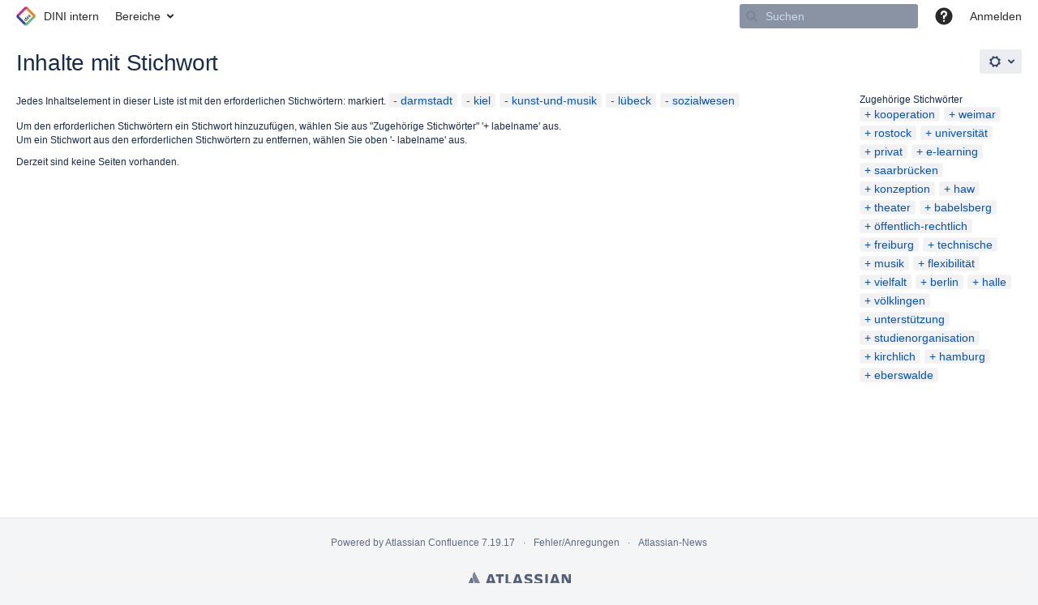

--- FILE ---
content_type: text/html;charset=UTF-8
request_url: https://intern.dini.de/confluence/labels/viewlabel.action?ids=20676712&ids=24346670&ids=27885660&ids=24346669&ids=21495851
body_size: 8400
content:
    

<!DOCTYPE html>
<html lang="de-DE" >
<head>
                            <title>Inhalte mit Stichwort - DINI intern</title>
    
        

                        
    
                        
    

    
    <meta http-equiv="X-UA-Compatible" content="IE=EDGE,chrome=IE7">
<meta charset="UTF-8">
<meta id="confluence-context-path" name="confluence-context-path" content="/confluence">
<meta id="confluence-base-url" name="confluence-base-url" content="https://intern.dini.de/confluence">

    <meta id="atlassian-token" name="atlassian-token" content="bd503ad93ff3151276d16cea17439f9c2d96a792">


<script type="text/javascript">
        var contextPath = '/confluence';
</script>

    

    <meta name="robots" content="noindex,nofollow">
    <meta name="robots" content="noarchive">
    <meta name="confluence-request-time" content="1764729916151">
        
    
        
            <meta name="ajs-use-keyboard-shortcuts" content="true">
            <meta name="ajs-discovered-plugin-features" content="$discoveredList">
            <meta name="ajs-keyboardshortcut-hash" content="477bba417868556eb1dd51f9e8304611">
            <meta name="ajs-team-calendars-display-time-format" content="displayTimeFormat12">
            <meta id="team-calendars-display-week-number" content="false">
            <meta id="team-calendars-user-timezone" content="Europe/Berlin">
            <script type="text/x-template" id="team-calendars-messages" title="team-calendars-messages"><fieldset class="i18n hidden"><input type="hidden" name="calendar3.month.long.july" value="Juli"><input type="hidden" name="calendar3.day.short.wednesday" value="Mi"><input type="hidden" name="calendar3.day.short.thursday" value="Do"><input type="hidden" name="calendar3.month.short.march" value="Mär"><input type="hidden" name="calendar3.month.long.april" value="April"><input type="hidden" name="calendar3.month.long.october" value="Oktober"><input type="hidden" name="calendar3.month.long.august" value="August"><input type="hidden" name="calendar3.month.short.july" value="Jul"><input type="hidden" name="calendar3.month.short.may" value="Mai"><input type="hidden" name="calendar3.month.short.november" value="Nov"><input type="hidden" name="calendar3.day.long.friday" value="Freitag"><input type="hidden" name="calendar3.day.long.sunday" value="Sonntag"><input type="hidden" name="calendar3.day.long.saturday" value="Samstag"><input type="hidden" name="calendar3.month.short.april" value="Apr"><input type="hidden" name="calendar3.day.long.wednesday" value="Mittwoch"><input type="hidden" name="calendar3.month.long.december" value="Dezember"><input type="hidden" name="calendar3.month.short.october" value="Okt"><input type="hidden" name="calendar3.day.long.monday" value="Montag"><input type="hidden" name="calendar3.month.short.june" value="Jun"><input type="hidden" name="calendar3.day.short.monday" value="Mo"><input type="hidden" name="calendar3.day.short.tuesday" value="Di"><input type="hidden" name="calendar3.day.short.saturday" value="Sa"><input type="hidden" name="calendar3.month.long.march" value="März"><input type="hidden" name="calendar3.month.long.june" value="Juni"><input type="hidden" name="calendar3.month.short.february" value="Feb"><input type="hidden" name="calendar3.month.short.august" value="Aug"><input type="hidden" name="calendar3.month.short.december" value="Dez"><input type="hidden" name="calendar3.day.short.sunday" value="So"><input type="hidden" name="calendar3.month.long.february" value="Februar"><input type="hidden" name="calendar3.day.long.tuesday" value="Dienstag"><input type="hidden" name="calendar3.month.long.may" value="Mai"><input type="hidden" name="calendar3.month.long.september" value="September"><input type="hidden" name="calendar3.month.long.november" value="November"><input type="hidden" name="calendar3.month.short.january" value="Jan"><input type="hidden" name="calendar3.month.short.september" value="Sep"><input type="hidden" name="calendar3.day.long.thursday" value="Donnerstag"><input type="hidden" name="calendar3.month.long.january" value="Januar"><input type="hidden" name="calendar3.day.short.friday" value="Fr"></fieldset></script>
            <meta name="ajs-is-confluence-admin" content="false">
            <meta name="ajs-connection-timeout" content="10000">
            
    
    
            <meta name="ajs-context-path" content="/confluence">
            <meta name="ajs-base-url" content="https://intern.dini.de/confluence">
            <meta name="ajs-version-number" content="7.19.17">
            <meta name="ajs-build-number" content="8804">
            <meta name="ajs-remote-user" content="">
            <meta name="ajs-remote-user-key" content="">
            <meta name="ajs-remote-user-has-licensed-access" content="false">
            <meta name="ajs-remote-user-has-browse-users-permission" content="false">
            <meta name="ajs-current-user-fullname" content="">
            <meta name="ajs-current-user-avatar-url" content="">
            <meta name="ajs-current-user-avatar-uri-reference" content="/confluence/images/icons/profilepics/anonymous.svg">
            <meta name="ajs-static-resource-url-prefix" content="/confluence/s/g515rj/8804/xgjkrn/_">
            <meta name="ajs-global-settings-attachment-max-size" content="104857600">
            <meta name="ajs-global-settings-quick-search-enabled" content="true">
            <meta name="ajs-user-locale" content="de_DE">
            <meta name="ajs-user-timezone-offset" content="3600000">
            <meta name="ajs-enabled-dark-features" content="site-wide.shared-drafts,site-wide.synchrony,com.atlassian.profiling.ita.metrics.deny,clc.quick.create,confluence.view.edit.transition,cql.search.screen,confluence-inline-comments-resolved,http.session.registrar,frontend.editor.v4,nps.survey.inline.dialog,confluence.efi.onboarding.new.templates,frontend.editor.v4.compatibility,atlassian.cdn.static.assets,pdf-preview,previews.sharing,previews.versions,file-annotations,collaborative-audit-log,confluence.efi.onboarding.rich.space.content,confluence.reindex.improvements,previews.conversion-service,editor.ajax.save,graphql,read.only.mode,previews.trigger-all-file-types,lucene.caching.filter,attachment.extracted.text.extractor,confluence.table.resizable,notification.batch,previews.sharing.pushstate,tc.tacca.dacca,confluence-inline-comments-rich-editor,atlassian.webresource.twophase.js.i18n.disabled,site-wide.synchrony.opt-in,confluence.denormalisedpermissions,file-annotations.likes,gatekeeper-ui-v2,v2.content.name.searcher,mobile.supported.version,confluence.editor.tinymce.tables,pulp,confluence-inline-comments,quick-reload-inline-comments-flags,confluence-inline-comments-dangling-comment,confluence.retention.rules">
            <meta name="ajs-atl-token" content="bd503ad93ff3151276d16cea17439f9c2d96a792">
            <meta name="ajs-confluence-flavour" content="VANILLA">
            <meta name="ajs-user-date-pattern" content="dd.MM.yyyy">
            <meta name="ajs-access-mode" content="READ_WRITE">
            <meta name="ajs-render-mode" content="READ_WRITE">
            <meta name="ajs-date.format" content="MMM dd, yyyy">
    
    <link rel="shortcut icon" href="/confluence/s/g515rj/8804/xgjkrn/9/_/favicon.ico">
    <link rel="icon" type="image/x-icon" href="/confluence/s/g515rj/8804/xgjkrn/9/_/favicon.ico">

<link rel="search" type="application/opensearchdescription+xml" href="/confluence/opensearch/osd.action" title="DINI intern"/>

    <script>
window.WRM=window.WRM||{};window.WRM._unparsedData=window.WRM._unparsedData||{};window.WRM._unparsedErrors=window.WRM._unparsedErrors||{};
WRM._unparsedData["com.atlassian.applinks.applinks-plugin:applinks-common-exported.entity-types"]="{\u0022singular\u0022:{\u0022refapp.charlie\u0022:\u0022Charlie\u0022,\u0022fecru.project\u0022:\u0022Crucible-Projekt\u0022,\u0022fecru.repository\u0022:\u0022FishEye-Ablage\u0022,\u0022stash.project\u0022:\u0022Stash Projekt\u0022,\u0022generic.entity\u0022:\u0022Generisches Projekt\u0022,\u0022confluence.space\u0022:\u0022Confluence-Bereich\u0022,\u0022bamboo.project\u0022:\u0022Bamboo-Projekt\u0022,\u0022jira.project\u0022:\u0022Jira-Projekt\u0022},\u0022plural\u0022:{\u0022refapp.charlie\u0022:\u0022Charlies\u0022,\u0022fecru.project\u0022:\u0022Crucible-Projekte\u0022,\u0022fecru.repository\u0022:\u0022FishEye-Ablagen\u0022,\u0022stash.project\u0022:\u0022Stash Projekte\u0022,\u0022generic.entity\u0022:\u0022Generische Projekte\u0022,\u0022confluence.space\u0022:\u0022Confluence-Bereiche\u0022,\u0022bamboo.project\u0022:\u0022Bamboo-Projekte\u0022,\u0022jira.project\u0022:\u0022Jira-Projekte\u0022}}";
WRM._unparsedData["com.atlassian.analytics.analytics-client:programmatic-analytics-init.programmatic-analytics-data-provider"]="false";
WRM._unparsedData["com.atlassian.confluence.plugins.confluence-license-banner:confluence-license-banner-resources.license-details"]="{\u0022daysBeforeLicenseExpiry\u0022:0,\u0022daysBeforeMaintenanceExpiry\u0022:0,\u0022showLicenseExpiryBanner\u0022:false,\u0022showMaintenanceExpiryBanner\u0022:false,\u0022renewUrl\u0022:null,\u0022salesUrl\u0022:null}";
WRM._unparsedData["com.atlassian.plugins.atlassian-plugins-webresource-plugin:context-path.context-path"]="\u0022/confluence\u0022";
WRM._unparsedData["com.atlassian.analytics.analytics-client:policy-update-init.policy-update-data-provider"]="false";
WRM._unparsedData["com.atlassian.applinks.applinks-plugin:applinks-common-exported.authentication-types"]="{\u0022com.atlassian.applinks.api.auth.types.BasicAuthenticationProvider\u0022:\u0022Basiszugriff\u0022,\u0022com.atlassian.applinks.api.auth.types.TrustedAppsAuthenticationProvider\u0022:\u0022Vertrauensw\u00fcrdige Anwendungen\u0022,\u0022com.atlassian.applinks.api.auth.types.CorsAuthenticationProvider\u0022:\u0022CORS\u0022,\u0022com.atlassian.applinks.api.auth.types.OAuthAuthenticationProvider\u0022:\u0022OAuth\u0022,\u0022com.atlassian.applinks.api.auth.types.TwoLeggedOAuthAuthenticationProvider\u0022:\u0022OAuth\u0022,\u0022com.atlassian.applinks.api.auth.types.TwoLeggedOAuthWithImpersonationAuthenticationProvider\u0022:\u0022OAuth\u0022}";
WRM._unparsedData["com.atlassian.confluence.plugins.confluence-search-ui-plugin:confluence-search-ui-plugin-resources.i18n-data"]="{\u0022search.ui.recent.link.text\u0022:\u0022Weitere k\u00fcrzlich besuchte Inhalte anzeigen\u0022,\u0022search.ui.filter.clear.selected\u0022:\u0022Ausgew\u00e4hlte Elemente l\u00f6schen\u0022,\u0022search.ui.search.results.empty\u0022:\u0022Es konnten keine passenden Ergebnisse gefunden werden, die mit \u201e{0}\u201c \u00fcbereinstimmen.\u0022,\u0022search.ui.content.name.search.items.panel.load.all.top.items.button.text\u0022:\u0022Weitere App-Ergebnisse anzeigen ...\u0022,\u0022search.ui.filter.contributor.button.text\u0022:\u0022Beitragender\u0022,\u0022search.ui.filter.space.current.label\u0022:\u0022AKTUELL\u0022,\u0022search.ui.clear.input.button.text\u0022:\u0022Text l\u00f6schen\u0022,\u0022help.search.ui.link.title\u0022:\u0022Tipps zur Suche\u0022,\u0022search.ui.container.close.text\u0022:\u0022Schlie\u00dfen\u0022,\u0022search.ui.search.results.clear.button\u0022:\u0022l\u00f6schen Sie Ihre Filter.\u0022,\u0022search.ui.filter.date.month.text\u0022:\u0022Des letzten Monats\u0022,\u0022search.ui.infinite.scroll.button.text\u0022:\u0022Weitere Ergebnisse\u0022,\u0022search.ui.filter.date.button.text\u0022:\u0022Datum\u0022,\u0022search.ui.filter.date.week.text\u0022:\u0022Der letzten Woche\u0022,\u0022search.ui.result.subtitle.calendar\u0022:\u0022Team Calendar\u0022,\u0022search.ui.filter.date.heading\u0022:\u0022Letzte \u00c4nderung innerhalb\u0022,\u0022search.ui.filter.space.input.label\u0022:\u0022Bereiche suchen ...\u0022,\u0022search.ui.generic.error\u0022:\u0022Ein Fehler ist aufgetreten. Aktualisieren Sie die Seite oder kontaktieren Sie Ihren Administrator, wenn das Problem weiterhin besteht.\u0022,\u0022search.ui.recent.spaces\u0022:\u0022Zuletzt besuchte Bereiche\u0022,\u0022search.ui.result.subtitle.space\u0022:\u0022Bereich\u0022,\u0022search.ui.filter.space.category.input.label\u0022:\u0022Bereichskategorien finden ...\u0022,\u0022search.ui.filter.space.archive.label\u0022:\u0022Archivierte Bereiche durchsuchen\u0022,\u0022search.ui.filter.label\u0022:\u0022Filter\u0022,\u0022search.ui.filter.date.all.text\u0022:\u0022Jederzeit\u0022,\u0022search.ui.filter.date.hour.text\u0022:\u0022Des letzten Tages\u0022,\u0022search.ui.filters.heading\u0022:\u0022Filtern nach\u0022,\u0022search.ui.filter.label.input.label\u0022:\u0022Stichw\u00f6rter finden ...\u0022,\u0022search.ui.recent.items.anonymous\u0022:\u0022Erkundung beginnen. Ihre Suchergebnisse erscheinen hier.\u0022,\u0022search.ui.input.label\u0022:\u0022Suchen\u0022,\u0022search.ui.input.aria.label\u0022:\u0022Suchen: W\u00e4hrend Sie tippen, werden Ihre Ergebnisse unten angezeigt.\u0022,\u0022search.ui.search.result\u0022:\u0022{0,choice,1#{0} Suchergebnis|1\u003c{0} Suchergebnisse}\u0022,\u0022search.ui.container.clear.ariaLabel\u0022:\u0022L\u00f6schen\u0022,\u0022search.ui.filter.label.button.text\u0022:\u0022Stichwort\u0022,\u0022search.ui.input.alert\u0022:\u0022Zum Suchen \u201eEingabe\u201c dr\u00fccken\u0022,\u0022search.ui.filter.no.result.text\u0022:\u0022Es konnten keine passenden Ergebnisse gefunden, die mit Ihrem Suchbegriff \u00fcbereinstimmen.\u0022,\u0022search.ui.result.subtitle.user\u0022:\u0022Benutzerprofil\u0022,\u0022search.ui.filter.contributor.input.label\u0022:\u0022Personen suchen ...\u0022,\u0022search.ui.filter.content.type.button.text\u0022:\u0022Typ\u0022,\u0022search.ui.filter.date.year.text\u0022:\u0022Des letzten Jahres\u0022,\u0022search.ui.filter.space.button.text\u0022:\u0022Bereich\u0022,\u0022search.ui.advanced.search.link.text\u0022:\u0022Erweiterte Suche\u0022,\u0022search.ui.search.results.clear.line2\u0022:\u0022Geben Sie einen anderen Suchbegriff ein oder\u0022,\u0022search.ui.filter.space.category.button.text\u0022:\u0022Bereichskategorie\u0022,\u0022search.ui.search.results.clear.line1\u0022:\u0022Es konnten keine passenden Ergebnisse gefunden, die mit Ihrem Suchbegriff \u00fcbereinstimmen.\u0022,\u0022search.ui.content.name.search.items.panel.load.all.top.items.admin.button.text\u0022:\u0022Weitere Einstellungen und App-Ergebnisse anzeigen ...\u0022,\u0022search.ui.recent.pages\u0022:\u0022K\u00fcrzlich besuchte Seiten\u0022,\u0022search.ui.search.result.anonymous\u0022:\u0022{0,choice,1#{0} Suchergebnis|1\u003c{0} Suchergebnisse}. Sie haben schon einen Account? {1}Loggen Sie sich ein,{2} um Ihre Suche zu erweitern.\u0022,\u0022search.ui.recent.items.empty\u0022:\u0022Erkundung beginnen. Zuletzt besuchte Seiten und Bereiche werden hier angezeigt.\u0022,\u0022search.ui.filter.space.init.heading\u0022:\u0022zuletzt besuchte Bereiche\u0022}";
WRM._unparsedData["com.atlassian.applinks.applinks-plugin:applinks-common-exported.applinks-types"]="{\u0022crowd\u0022:\u0022Crowd\u0022,\u0022confluence\u0022:\u0022Confluence\u0022,\u0022fecru\u0022:\u0022FishEye / Crucible\u0022,\u0022stash\u0022:\u0022Stash\u0022,\u0022jira\u0022:\u0022Jira\u0022,\u0022refapp\u0022:\u0022Referenz-Anwendung\u0022,\u0022bamboo\u0022:\u0022Bamboo\u0022,\u0022generic\u0022:\u0022Generische Anwendung\u0022}";
WRM._unparsedData["com.atlassian.confluence.plugins.synchrony-interop:synchrony-status-banner-loader.synchrony-status"]="false";
WRM._unparsedData["com.atlassian.applinks.applinks-plugin:applinks-common-exported.applinks-help-paths"]="{\u0022entries\u0022:{\u0022applinks.docs.root\u0022:\u0022https://confluence.atlassian.com/display/APPLINKS-082/\u0022,\u0022applinks.docs.diagnostics.troubleshoot.sslunmatched\u0022:\u0022SSL+and+application+link+troubleshooting+guide\u0022,\u0022applinks.docs.diagnostics.troubleshoot.oauthsignatureinvalid\u0022:\u0022OAuth+troubleshooting+guide\u0022,\u0022applinks.docs.diagnostics.troubleshoot.oauthtimestamprefused\u0022:\u0022OAuth+troubleshooting+guide\u0022,\u0022applinks.docs.delete.entity.link\u0022:\u0022Create+links+between+projects\u0022,\u0022applinks.docs.adding.application.link\u0022:\u0022Link+Atlassian+applications+to+work+together\u0022,\u0022applinks.docs.administration.guide\u0022:\u0022Application+Links+Documentation\u0022,\u0022applinks.docs.oauth.security\u0022:\u0022OAuth+security+for+application+links\u0022,\u0022applinks.docs.troubleshoot.application.links\u0022:\u0022Troubleshoot+application+links\u0022,\u0022applinks.docs.diagnostics.troubleshoot.unknownerror\u0022:\u0022Network+and+connectivity+troubleshooting+guide\u0022,\u0022applinks.docs.configuring.auth.trusted.apps\u0022:\u0022Configuring+Trusted+Applications+authentication+for+an+application+link\u0022,\u0022applinks.docs.diagnostics.troubleshoot.authlevelunsupported\u0022:\u0022OAuth+troubleshooting+guide\u0022,\u0022applinks.docs.diagnostics.troubleshoot.ssluntrusted\u0022:\u0022SSL+and+application+link+troubleshooting+guide\u0022,\u0022applinks.docs.diagnostics.troubleshoot.unknownhost\u0022:\u0022Network+and+connectivity+troubleshooting+guide\u0022,\u0022applinks.docs.delete.application.link\u0022:\u0022Link+Atlassian+applications+to+work+together\u0022,\u0022applinks.docs.adding.project.link\u0022:\u0022Configuring+Project+links+across+Applications\u0022,\u0022applinks.docs.link.applications\u0022:\u0022Link+Atlassian+applications+to+work+together\u0022,\u0022applinks.docs.diagnostics.troubleshoot.oauthproblem\u0022:\u0022OAuth+troubleshooting+guide\u0022,\u0022applinks.docs.diagnostics.troubleshoot.migration\u0022:\u0022Update+application+links+to+use+OAuth\u0022,\u0022applinks.docs.relocate.application.link\u0022:\u0022Link+Atlassian+applications+to+work+together\u0022,\u0022applinks.docs.administering.entity.links\u0022:\u0022Create+links+between+projects\u0022,\u0022applinks.docs.upgrade.application.link\u0022:\u0022OAuth+security+for+application+links\u0022,\u0022applinks.docs.diagnostics.troubleshoot.connectionrefused\u0022:\u0022Network+and+connectivity+troubleshooting+guide\u0022,\u0022applinks.docs.configuring.auth.oauth\u0022:\u0022OAuth+security+for+application+links\u0022,\u0022applinks.docs.insufficient.remote.permission\u0022:\u0022OAuth+security+for+application+links\u0022,\u0022applinks.docs.configuring.application.link.auth\u0022:\u0022OAuth+security+for+application+links\u0022,\u0022applinks.docs.diagnostics\u0022:\u0022Application+links+diagnostics\u0022,\u0022applinks.docs.configured.authentication.types\u0022:\u0022OAuth+security+for+application+links\u0022,\u0022applinks.docs.adding.entity.link\u0022:\u0022Create+links+between+projects\u0022,\u0022applinks.docs.diagnostics.troubleshoot.unexpectedresponse\u0022:\u0022Network+and+connectivity+troubleshooting+guide\u0022,\u0022applinks.docs.configuring.auth.basic\u0022:\u0022Configuring+Basic+HTTP+Authentication+for+an+Application+Link\u0022,\u0022applinks.docs.diagnostics.troubleshoot.authlevelmismatch\u0022:\u0022OAuth+troubleshooting+guide\u0022}}";
WRM._unparsedData["com.atlassian.confluence.plugins.confluence-feature-discovery-plugin:confluence-feature-discovery-plugin-resources.test-mode"]="false";
if(window.WRM._dataArrived)window.WRM._dataArrived();</script>
<link rel="stylesheet" href="/confluence/s/af4e8f742b64770e1e2925ad38c81990-CDN/g515rj/8804/xgjkrn/004fea3af171bcbf8e59c62867f092d8/_/download/contextbatch/css/_super,-com.atlassian.plugins.atlassian-plugins-webresource-rest:data-collector-perf-observer/batch.css" data-wrm-key="_super,-com.atlassian.plugins.atlassian-plugins-webresource-rest:data-collector-perf-observer" data-wrm-batch-type="context" media="all">
<link rel="stylesheet" href="/confluence/s/d41d8cd98f00b204e9800998ecf8427e-CDN/g515rj/8804/xgjkrn/523632d52400c4a15ed382922b747d82/_/download/contextbatch/css/main,-_super/batch.css" data-wrm-key="main,-_super" data-wrm-batch-type="context" media="all">
<link rel="stylesheet" href="/confluence/s/d41d8cd98f00b204e9800998ecf8427e-CDN/g515rj/8804/xgjkrn/32cd8951282e8721764112ac69eb391d/_/download/contextbatch/css/atl.general,-_super/batch.css?hostenabled=true" data-wrm-key="atl.general,-_super" data-wrm-batch-type="context" media="all">
<link rel="stylesheet" href="/confluence/s/d41d8cd98f00b204e9800998ecf8427e-CDN/g515rj/8804/xgjkrn/7.19.17/_/download/batch/com.atlassian.confluence.plugins.confluence-labels:view-label-resources/com.atlassian.confluence.plugins.confluence-labels:view-label-resources.css" data-wrm-key="com.atlassian.confluence.plugins.confluence-labels:view-label-resources" data-wrm-batch-type="resource" media="all">
<link rel="stylesheet" href="/confluence/s/d41d8cd98f00b204e9800998ecf8427e-CDN/g515rj/8804/xgjkrn/1.0/_/download/batch/confluence.web.resources:pagination-styles/confluence.web.resources:pagination-styles.css" data-wrm-key="confluence.web.resources:pagination-styles" data-wrm-batch-type="resource" media="all">
<link rel="stylesheet" href="/confluence/s/g515rj/8804/xgjkrn/9/_/styles/colors.css" media="all">
<link rel="stylesheet" href="/confluence/s/g515rj/8804/xgjkrn/9/_/styles/custom.css" media="all">
<script data-wrm-key="com.atlassian.plugins.atlassian-plugins-webresource-rest:data-collector-perf-observer" data-wrm-batch-type="resource" data-initially-rendered>
!function(){"use strict";if("PerformanceObserver"in window){const e=[];window.__observedResources=e;const r=e=>"script"===e?"script":"css";new PerformanceObserver((n=>{n.getEntries().filter((({initiatorType:e,name:r})=>{const n="script"===e||((e,r)=>"link"===e&&"css"===new URL(r).pathname.split(".").pop())(e,r),i=new URL(location.href).origin===new URL(r).origin;return n&&i})).forEach((({name:n,transferSize:i,encodedBodySize:s,initiatorType:o})=>{e.push([i,s,n,r(o)])}))})).observe({type:"resource"})}}();

</script>
<script src="/confluence/s/9676301e1de7f61a59de9fedcc0f11dd-CDN/g515rj/8804/xgjkrn/004fea3af171bcbf8e59c62867f092d8/_/download/contextbatch/js/_super,-com.atlassian.plugins.atlassian-plugins-webresource-rest:data-collector-perf-observer/batch.js?locale=de-DE" data-wrm-key="_super,-com.atlassian.plugins.atlassian-plugins-webresource-rest:data-collector-perf-observer" data-wrm-batch-type="context" data-initially-rendered></script>
<script src="/confluence/s/dc42b17b3f7be8e3ccf614b19a8df35b-CDN/g515rj/8804/xgjkrn/523632d52400c4a15ed382922b747d82/_/download/contextbatch/js/main,-_super/batch.js?locale=de-DE" data-wrm-key="main,-_super" data-wrm-batch-type="context" data-initially-rendered></script>
<script src="/confluence/s/aee536df42d226a9c6e1f27bee16dd6d-CDN/g515rj/8804/xgjkrn/32cd8951282e8721764112ac69eb391d/_/download/contextbatch/js/atl.general,-_super/batch.js?hostenabled=true&amp;locale=de-DE" data-wrm-key="atl.general,-_super" data-wrm-batch-type="context" data-initially-rendered></script>
<script src="/confluence/s/d0131a88bbd0bcfb79d4870753de360d-CDN/g515rj/8804/xgjkrn/7.19.17/_/download/batch/com.atlassian.confluence.plugins.confluence-labels:view-label-resources/com.atlassian.confluence.plugins.confluence-labels:view-label-resources.js?locale=de-DE" data-wrm-key="com.atlassian.confluence.plugins.confluence-labels:view-label-resources" data-wrm-batch-type="resource" data-initially-rendered></script>
<script src="/confluence/s/d0131a88bbd0bcfb79d4870753de360d-CDN/g515rj/8804/xgjkrn/9.2.2/_/download/batch/com.atlassian.auiplugin:split_aui.splitchunk.036a05e5ff/com.atlassian.auiplugin:split_aui.splitchunk.036a05e5ff.js?locale=de-DE" data-wrm-key="com.atlassian.auiplugin:split_aui.splitchunk.036a05e5ff" data-wrm-batch-type="resource" data-initially-rendered></script>
<script src="/confluence/s/d0131a88bbd0bcfb79d4870753de360d-CDN/g515rj/8804/xgjkrn/9.2.2/_/download/batch/com.atlassian.auiplugin:split_aui.component.nav/com.atlassian.auiplugin:split_aui.component.nav.js?locale=de-DE" data-wrm-key="com.atlassian.auiplugin:split_aui.component.nav" data-wrm-batch-type="resource" data-initially-rendered></script>
<script type="module">WRM.requireLazily(["wr!com.atlassian.plugins.atlassian-plugins-webresource-rest:data-collector-async"])</script>
    

        
    

		
	
    

    
</head>

    
<body      id="com-atlassian-confluence" class="theme-default  aui-layout aui-theme-default">

        
            <div id='stp-licenseStatus-banner'></div>
    <div id="page">
<div id="full-height-container">
    <div id="header-precursor">
        <div class="cell">
            
                            </div>
    </div>
        





<header id="header" role="banner">
            <a class="aui-skip-link" href="https://intern.dini.de/confluence/login.action?os_destination=%2Flabels%2Fviewlabel.action%3Fids%3D20676712%26ids%3D24346670%26ids%3D27885660%26ids%3D24346669%26ids%3D21495851">Anmelden</a>
            <a class="aui-skip-link" href="#nav-sidebar">Zur Seitenleiste springen</a>
        <a class="aui-skip-link" href="#main">Zum Hauptinhalt springen</a>
    <nav class="aui-header aui-dropdown2-trigger-group" aria-label="Site"><div class="aui-header-inner"><div class="aui-header-primary"><span id="logo" class="aui-header-logo aui-header-logo-custom"><a href="/confluence/" aria-label="Zur Startseite"><img src="/confluence/download/attachments/98350/atl.site.logo?version=3&amp;modificationDate=1541365513987&amp;api=v2" alt="DINI intern" /><span class="aui-header-logo-text">DINI intern</span></a></span><ul class="aui-nav">
                            <li>
            
        
        
<a  id="space-directory-link" href="/confluence/spacedirectory/view.action"  class=" aui-nav-imagelink"   title="Bereiche">
            <span>Bereiche</span>
    </a>
        </li>
                                <li class="aui-buttons">
            </li>
</ul>
</div><div class="aui-header-secondary"><ul class="aui-nav">
                        <li>
        <div id="search-ui" class="aui-quicksearch dont-default-focus header-quicksearch"><button id="quick-search-query-button" aria-label="Suchen" aria-haspopup= "dialog" aria-controls="search_drawer" ></button><input id="quick-search-query" aria-label="Suchen" placeholder="Suchen" type="text" aria-haspopup= "dialog" aria-controls="search_drawer" /><div id="quick-search-alert" role="alert">Zum Suchen „Eingabe“ drücken</div><aui-spinner size="small"></aui-spinner></div>
    </li>
        <li>
            
        <a id="help-menu-link" class="aui-nav-link aui-dropdown2-trigger aui-dropdown2-trigger-arrowless" href="#" aria-haspopup="true" aria-owns="help-menu-link-content" title="Hilfe">
        <span class="aui-icon aui-icon-small aui-iconfont-question-filled">Hilfe</span>
    </a>
    <nav id="help-menu-link-content" class="aui-dropdown2 aui-style-default">
                    <div class="aui-dropdown2-section">
                                <ul  id="help-menu-link-leading" class="aui-list-truncate section-leading first">
                                            <li>
        
            
<a  id="confluence-help-link" href="https://docs.atlassian.com/confluence/docs-719/" class="    "      title="Besuchen Sie die Confluence Dokumentation"  target="_blank"
>
        Onlinehilfe
</a>
</li>
                                            <li>
    
            
<a  id="keyboard-shortcuts-link" href="/confluence" class="    "      title="Verfügbare Tastenkombinationen anzeigen" >
        Tastenkombinationen
</a>
</li>
                                            <li>
    
            
<a  id="feed-builder-link" href="/confluence/dashboard/configurerssfeed.action" class="    "      title="Kundenspezifischen RSS-Feed erstellen" >
        Feed-Builder
</a>
</li>
                                            <li>
    
            
<a  id="whats-new-menu-link" href="https://confluence.atlassian.com/display/DOC/Confluence+7.19+Release+Notes" class="    "      title="" >
        Neuigkeiten
</a>
</li>
                                            <li>
    
            
<a  id="gadget-directory-link" href="/confluence" class="   user-item administration-link "      title="Von Confluence bereitgestellte Gadgets durchsuchen" >
        Verfügbare Gadgets
</a>
</li>
                                            <li>
    
            
<a  id="confluence-about-link" href="/confluence/aboutconfluencepage.action" class="    "      title="Weitere Informationen zu Confluence anzeigen" >
        Informationen zu Confluence
</a>
</li>
                                    </ul>
            </div>
            </nav>
    
    </li>
        <li>
                
    
    </li>
        <li>
            
    </li>
        <li>
                                            <li>
        
            
<a  id="login-link" href="/confluence/login.action?os_destination=%2Flabels%2Fviewlabel.action%3Fids%3D20676712%26ids%3D24346670%26ids%3D27885660%26ids%3D24346669%26ids%3D21495851" class="   user-item login-link "      title="" >
        Anmelden
</a>
</li>
                        
    </li>
    </ul>
</div></div><!-- .aui-header-inner--></nav><!-- .aui-header -->
    <br class="clear">
</header>
    

        <!-- \#header -->

            
    
        <main role="main" id="main" class=" aui-page-panel">
                        <div id="main-header">
                        

    <div id="navigation" class="content-navigation">

        <button href="#label-settings" aria-owns="label-settings" aria-haspopup="true" class="labels-settings-trigger aui-button aui-dropdown2-trigger aui-style-default">
            <span class="aui-icon aui-icon-small aui-iconfont-configure">Settings</span>
        </button>

        <div id="label-settings" class="aui-dropdown2 aui-style-default" aria-hidden="true">
            <ul class="aui-list-truncate">
                                    <li><a href="/confluence/labels/listlabels-heatmap.action">Populäre Stichwörter</a></li>
                                    <li><a href="/confluence/labels/listlabels-alphaview.action">Alle Stichwörter</a></li>
                            </ul>
        </div>
    </div>


            
            <div id="title-heading" class="pagetitle with-breadcrumbs">
                
                                    <div id="breadcrumb-section">
                        
    
    
    <nav aria-label="Breadcrumbs">
        <ol id="breadcrumbs">
                                            </ol>
    </nav>


                    </div>
                
                

                <h1 id="title-text" class="with-breadcrumbs">
                                                Inhalte mit Stichwort
                                    </h1>
            </div>
        </div><!-- \#main-header -->
        
        

        <div id="sidebar-container">
                                                </div><!-- \#sidebar-container -->

        

    

        

        




            
    <!--
    LABEL DECORATOR
    This decorator handles label contexts
-->


    
    
        
    
    
<div class="pagebody labels">
    

<div id="action-messages">
                        </div>
                        		                        
        <div class="labels-content">
            <div class="related-labels">
                                    <div>Zugehörige Stichwörter</div>
                    <ul class="label-list">

<li class="aui-label" data-label-id="27885614">
    <a class="plus-label" rel="nofollow" href="/confluence/labels/viewlabel.action?ids=20676712&amp;ids=24346670&amp;ids=27885614&amp;ids=27885660&amp;ids=24346669&amp;ids=21495851">kooperation</a>
</li><li class="aui-label" data-label-id="27885661">
    <a class="plus-label" rel="nofollow" href="/confluence/labels/viewlabel.action?ids=20676712&amp;ids=24346670&amp;ids=27885660&amp;ids=24346669&amp;ids=21495851&amp;ids=27885661">weimar</a>
</li><li class="aui-label" data-label-id="20676714">
    <a class="plus-label" rel="nofollow" href="/confluence/labels/viewlabel.action?ids=20676712&amp;ids=24346670&amp;ids=27885660&amp;ids=24346669&amp;ids=20676714&amp;ids=21495851">rostock</a>
</li><li class="aui-label" data-label-id="20676609">
    <a class="plus-label" rel="nofollow" href="/confluence/labels/viewlabel.action?ids=20676712&amp;ids=24346670&amp;ids=27885660&amp;ids=24346669&amp;ids=21495851&amp;ids=20676609">universität</a>
</li><li class="aui-label" data-label-id="27885662">
    <a class="plus-label" rel="nofollow" href="/confluence/labels/viewlabel.action?ids=20676712&amp;ids=24346670&amp;ids=27885660&amp;ids=24346669&amp;ids=27885662&amp;ids=21495851">privat</a>
</li><li class="aui-label" data-label-id="27885587">
    <a class="plus-label" rel="nofollow" href="/confluence/labels/viewlabel.action?ids=20676712&amp;ids=27885587&amp;ids=24346670&amp;ids=27885660&amp;ids=24346669&amp;ids=21495851">e-learning</a>
</li><li class="aui-label" data-label-id="27885670">
    <a class="plus-label" rel="nofollow" href="/confluence/labels/viewlabel.action?ids=20676712&amp;ids=24346670&amp;ids=27885660&amp;ids=24346669&amp;ids=27885670&amp;ids=21495851">saarbrücken</a>
</li><li class="aui-label" data-label-id="27885600">
    <a class="plus-label" rel="nofollow" href="/confluence/labels/viewlabel.action?ids=20676712&amp;ids=24346670&amp;ids=27885600&amp;ids=27885660&amp;ids=24346669&amp;ids=21495851">konzeption</a>
</li><li class="aui-label" data-label-id="20676639">
    <a class="plus-label" rel="nofollow" href="/confluence/labels/viewlabel.action?ids=20676712&amp;ids=20676639&amp;ids=24346670&amp;ids=27885660&amp;ids=24346669&amp;ids=21495851">haw</a>
</li><li class="aui-label" data-label-id="20676713">
    <a class="plus-label" rel="nofollow" href="/confluence/labels/viewlabel.action?ids=20676712&amp;ids=24346670&amp;ids=27885660&amp;ids=24346669&amp;ids=21495851&amp;ids=20676713">theater</a>
</li><li class="aui-label" data-label-id="24346643">
    <a class="plus-label" rel="nofollow" href="/confluence/labels/viewlabel.action?ids=24346643&amp;ids=20676712&amp;ids=24346670&amp;ids=27885660&amp;ids=24346669&amp;ids=21495851">babelsberg</a>
</li><li class="aui-label" data-label-id="27885658">
    <a class="plus-label" rel="nofollow" href="/confluence/labels/viewlabel.action?ids=20676712&amp;ids=24346670&amp;ids=27885660&amp;ids=24346669&amp;ids=21495851&amp;ids=27885658">öffentlich-rechtlich</a>
</li><li class="aui-label" data-label-id="20676662">
    <a class="plus-label" rel="nofollow" href="/confluence/labels/viewlabel.action?ids=20676712&amp;ids=20676662&amp;ids=24346670&amp;ids=27885660&amp;ids=24346669&amp;ids=21495851">freiburg</a>
</li><li class="aui-label" data-label-id="20676648">
    <a class="plus-label" rel="nofollow" href="/confluence/labels/viewlabel.action?ids=20676712&amp;ids=24346670&amp;ids=27885660&amp;ids=24346669&amp;ids=21495851&amp;ids=20676648">technische</a>
</li><li class="aui-label" data-label-id="20676649">
    <a class="plus-label" rel="nofollow" href="/confluence/labels/viewlabel.action?ids=20676712&amp;ids=24346670&amp;ids=27885660&amp;ids=24346669&amp;ids=20676649&amp;ids=21495851">musik</a>
</li><li class="aui-label" data-label-id="27885679">
    <a class="plus-label" rel="nofollow" href="/confluence/labels/viewlabel.action?ids=20676712&amp;ids=27885679&amp;ids=24346670&amp;ids=27885660&amp;ids=24346669&amp;ids=21495851">flexibilität</a>
</li><li class="aui-label" data-label-id="27885584">
    <a class="plus-label" rel="nofollow" href="/confluence/labels/viewlabel.action?ids=20676712&amp;ids=24346670&amp;ids=27885660&amp;ids=24346669&amp;ids=21495851&amp;ids=27885584">vielfalt</a>
</li><li class="aui-label" data-label-id="21495832">
    <a class="plus-label" rel="nofollow" href="/confluence/labels/viewlabel.action?ids=21495832&amp;ids=20676712&amp;ids=24346670&amp;ids=27885660&amp;ids=24346669&amp;ids=21495851">berlin</a>
</li><li class="aui-label" data-label-id="24346673">
    <a class="plus-label" rel="nofollow" href="/confluence/labels/viewlabel.action?ids=20676712&amp;ids=24346673&amp;ids=24346670&amp;ids=27885660&amp;ids=24346669&amp;ids=21495851">halle</a>
</li><li class="aui-label" data-label-id="27885672">
    <a class="plus-label" rel="nofollow" href="/confluence/labels/viewlabel.action?ids=20676712&amp;ids=24346670&amp;ids=27885660&amp;ids=24346669&amp;ids=21495851&amp;ids=27885672">völklingen</a>
</li><li class="aui-label" data-label-id="27885602">
    <a class="plus-label" rel="nofollow" href="/confluence/labels/viewlabel.action?ids=20676712&amp;ids=24346670&amp;ids=27885660&amp;ids=24346669&amp;ids=21495851&amp;ids=27885602">unterstützung</a>
</li><li class="aui-label" data-label-id="27885590">
    <a class="plus-label" rel="nofollow" href="/confluence/labels/viewlabel.action?ids=20676712&amp;ids=24346670&amp;ids=27885660&amp;ids=24346669&amp;ids=21495851&amp;ids=27885590">studienorganisation</a>
</li><li class="aui-label" data-label-id="20676632">
    <a class="plus-label" rel="nofollow" href="/confluence/labels/viewlabel.action?ids=20676712&amp;ids=24346670&amp;ids=20676632&amp;ids=27885660&amp;ids=24346669&amp;ids=21495851">kirchlich</a>
</li><li class="aui-label" data-label-id="20676678">
    <a class="plus-label" rel="nofollow" href="/confluence/labels/viewlabel.action?ids=20676712&amp;ids=20676678&amp;ids=24346670&amp;ids=27885660&amp;ids=24346669&amp;ids=21495851">hamburg</a>
</li><li class="aui-label" data-label-id="20676645">
    <a class="plus-label" rel="nofollow" href="/confluence/labels/viewlabel.action?ids=20676712&amp;ids=20676645&amp;ids=24346670&amp;ids=27885660&amp;ids=24346669&amp;ids=21495851">eberswalde</a>
</li>    
                    </ul>
                            </div>

            <div class="labels-main">
                <div class="labels-main-description">
                                    Jedes Inhaltselement in dieser Liste ist mit den erforderlichen Stichwörtern: markiert.
                    <ul class="label-list">

<li class="aui-label" data-label-id="20676712">
    <a class="minus-label" rel="nofollow" href="/confluence/labels/viewlabel.action?ids=24346670&amp;ids=27885660&amp;ids=24346669&amp;ids=21495851">darmstadt</a>
</li><li class="aui-label" data-label-id="24346670">
    <a class="minus-label" rel="nofollow" href="/confluence/labels/viewlabel.action?ids=20676712&amp;ids=27885660&amp;ids=24346669&amp;ids=21495851">kiel</a>
</li><li class="aui-label" data-label-id="27885660">
    <a class="minus-label" rel="nofollow" href="/confluence/labels/viewlabel.action?ids=20676712&amp;ids=24346670&amp;ids=24346669&amp;ids=21495851">kunst-und-musik</a>
</li><li class="aui-label" data-label-id="24346669">
    <a class="minus-label" rel="nofollow" href="/confluence/label/darmstadt+kiel+kunst-und-musik+sozialwesen">lübeck</a>
</li><li class="aui-label" data-label-id="21495851">
    <a class="minus-label" rel="nofollow" href="/confluence/labels/viewlabel.action?ids=20676712&amp;ids=24346670&amp;ids=27885660&amp;ids=24346669">sozialwesen</a>
</li>
                    </ul>
                    <p>Um den erforderlichen Stichwörtern ein Stichwort hinzuzufügen, wählen Sie aus "Zugehörige Stichwörter" '+ labelname' aus.<br>
                       Um ein Stichwort aus den erforderlichen Stichwörtern zu entfernen, wählen Sie oben '- labelname' aus.</p>
                                </div>

                                <ul class="content-by-label">
                                            <li>Derzeit sind keine Seiten vorhanden.</li>
                                    </ul>

                            
        

    
    
        <ol class="aui-nav aui-nav-pagination">
            </ol>
            </div>
        </div>

    
    

                
</div>

    



        


            </main><!-- \#main -->
            
    
    
        
            
            

<div id="footer" role="contentinfo">
    <section class="footer-body">

                                                    
        

        <ul id="poweredby">
            <li class="noprint">Powered by <a href="https://www.atlassian.com/software/confluence" class="hover-footer-link" rel="nofollow">Atlassian Confluence</a> <span id='footer-build-information'>7.19.17</span></li>
            <li class="print-only">Ausdruck durch Atlassian Confluence 7.19.17</li>
            <li class="noprint"><a href="https://support.atlassian.com/confluence-server/" class="hover-footer-link" rel="nofollow">Fehler/Anregungen</a></li>
            <li class="noprint"><a href="https://www.atlassian.com/company" class="hover-footer-link" rel="nofollow">Atlassian-News</a></li>
        </ul>

        

        <div id="footer-logo"><a href="https://www.atlassian.com/" rel="nofollow">Atlassian</a></div>

                    
        
    </section>
</div>

    

</div><!-- \#full-height-container -->
</div><!-- \#page -->

    <span style="display:none;" id="confluence-server-performance">{"serverDuration": 42, "requestCorrelationId": "fa288eac099220f3"}</span>
</body>
</html>
    


--- FILE ---
content_type: text/css
request_url: https://intern.dini.de/confluence/s/d41d8cd98f00b204e9800998ecf8427e-CDN/g515rj/8804/xgjkrn/523632d52400c4a15ed382922b747d82/_/download/contextbatch/css/main,-_super/batch.css
body_size: 5664
content:
/* module-key = 'com.addonengine.analytics:space-links-web-resources', location = 'css/space-links.css' */
/* Confluence 5.10 - 6.6 icons */
.com-addonengine-addons-analytics-space-link-adg2 .icon {
    background-image: url([data-uri]);
    background-size: 16px;
}

.collapsed .com-addonengine-addons-analytics-space-link-adg2 .icon {
    background-size: 20px;
}

/* Confluence 6.7+ icons */
.com-addonengine-addons-analytics-space-link-adg3 .icon {
    background-image: url([data-uri]);
    background-size: 16px;
}

.collapsed .com-addonengine-addons-analytics-space-link-adg3 .icon {
    background-size: 24px;
}

/* module-key = 'com.atlassian.auiplugin:split_aui.component.dialog2', location = 'aui.component.dialog2.css' */
.aui-dialog2{box-shadow:0 8px 16px -4px var(--aui-shadow2),0 0 1px var(--aui-shadow2);background-color:var(--aui-dialog-bg-color);box-sizing:border-box;border-radius:3px;left:0;margin-left:auto;margin-right:auto;position:relative;right:0}@supports (-ms-accelerator:true) or (-ms-ime-align:auto){.aui-dialog2{box-shadow:0 8px 16px -4px var(--aui-shadow2),0 0 1px var(--aui-shadow1),1px 0 1px var(--aui-shadow1),-1px 0 1px var(--aui-shadow1),0 -1px 1px var(--aui-shadow1)}}.aui-dialog2.aui-layer{overflow:visible;position:fixed;top:100px}.aui-dialog2.aui-layer .aui-dialog2-content,.aui-dialog2.aui-layer .aui-dialog2-footer,.aui-dialog2.aui-layer .aui-dialog2-header{opacity:0;transition:opacity .2s,visibility .2s;transition-delay:0s;visibility:hidden}.aui-dialog2.aui-layer[open]:not([hidden]) .aui-dialog2-content,.aui-dialog2.aui-layer[open]:not([hidden]) .aui-dialog2-footer,.aui-dialog2.aui-layer[open]:not([hidden]) .aui-dialog2-header{opacity:1;transition:opacity .2s;transition-delay:0s;visibility:visible}.aui-dialog2-small{width:400px;min-height:138px}.aui-dialog2-medium{width:600px;min-height:238px}.aui-dialog2-large{width:800px;min-height:438px}.aui-dialog2-xlarge{min-height:438px;width:980px}.aui-dialog2-small .aui-dialog2-content{min-height:86px}.aui-dialog2-medium .aui-dialog2-content{min-height:186px}.aui-dialog2-large .aui-dialog2-content,.aui-dialog2-xlarge .aui-dialog2-content{min-height:386px}.aui-dialog2-content{max-height:100%;background-color:var(--aui-dialog-bg-color);box-sizing:border-box;overflow:auto;padding:20px;max-height:calc(100vh - 314px)}.aui-dialog2-content:last-child{border-radius:0 0 3px 3px}.aui-dialog2-header{border-bottom:2px solid var(--aui-dialog-border-color);box-sizing:border-box;height:62px;border-radius:3px 3px 0 0;color:var(--aui-body-text);display:table;font-weight:400;padding:0 20px;width:100%}.aui-dialog2-header>*{display:table-cell;vertical-align:middle}.aui-dialog2-header h2,.aui-dialog2-header h3{font-size:20px;font-weight:500;line-height:1.5;letter-spacing:-.008em;text-transform:none}.aui-dialog2[data-aui-modal=true] .aui-dialog2-header-close{display:none}.aui-dialog2-footer{border-top:2px solid var(--aui-dialog-border-color);box-sizing:border-box;height:52px;border-radius:0 0 3px 3px;padding:10px 20px;width:100%}.aui-dialog2-footer:empty{height:5px;padding:0}.aui-dialog2-footer-hint{color:var(--aui-dialog-footer-hint-text-color);line-height:32px}.aui-dialog2-footer-hint,.aui-dialog2-header-main{overflow:hidden;padding-right:10px;text-overflow:ellipsis;white-space:nowrap}.aui-dialog2-header-main{color:var(--aui-body-text);max-width:400px}.aui-dialog2-footer-actions,.aui-dialog2-header-close,.aui-dialog2-header-secondary{text-align:right}.aui-dialog2-footer-actions{float:right}.aui-dialog2-warning .aui-dialog2-header{--aui-focus:var(--aui-dialog-header-warning-text-color);--aui-close-button-icon-color:var(--aui-dialog-header-warning-text-color);background-color:var(--aui-dialog-header-warning-bg-color);border-bottom-color:var(--aui-dialog-header-warning-bg-color);color:var(--aui-dialog-header-warning-text-color)}.aui-dialog2-warning .aui-dialog2-header .aui-dialog2-header-actions a,.aui-dialog2-warning .aui-dialog2-header .aui-dialog2-header-main,.aui-dialog2-warning .aui-dialog2-header .aui-dialog2-header-secondary a{color:inherit}.aui-dialog2 .aui-iconfont-close-dialog:before{content:"\f11b"}@media (max-height:700px){.aui-dialog2-large,.aui-dialog2-xlarge{min-height:200px}.aui-dialog2-large.aui-layer,.aui-dialog2-xlarge.aui-layer{bottom:100px}.aui-dialog2-large .aui-dialog2-content,.aui-dialog2-xlarge .aui-dialog2-content{height:calc(100vh - 314px);max-height:none;min-height:86px}}@media (max-height:500px){.aui-dialog2-medium{min-height:200px}.aui-dialog2-medium.aui-layer{bottom:100px}.aui-dialog2-medium .aui-dialog2-content{height:calc(100vh - 314px);max-height:none;min-height:86px}}@media (max-height:300px){.aui-dialog2.aui-layer{box-shadow:none;height:100vh;width:100vw;top:0}}@media (max-width:1000px){.aui-dialog2-xlarge.aui-layer{box-shadow:none;height:100vh;width:100vw;top:0}.aui-dialog2-xlarge .aui-dialog2-content{height:calc(100vh - 114px);max-height:none}}@media (max-width:820px){.aui-dialog2-large.aui-layer{box-shadow:none;height:100vh;width:100vw;top:0}.aui-dialog2-large .aui-dialog2-content{height:calc(100vh - 114px);max-height:none}}@media (max-width:620px){.aui-dialog2-medium.aui-layer{box-shadow:none;height:100vh;width:100vw;top:0}.aui-dialog2-medium .aui-dialog2-content{height:calc(100vh - 114px);max-height:none}}@media (max-width:420px){.aui-dialog2-small.aui-layer{box-shadow:none;height:100vh;width:100vw;top:0}.aui-dialog2-small .aui-dialog2-content{height:calc(100vh - 114px);max-height:none}}@supports (display:flex){.aui-dialog2{display:flex;flex-direction:column}.aui-dialog2-content{flex:1}.aui-dialog2-header{align-items:center;display:flex;justify-content:space-between}.aui-dialog2-header>.aui-dialog2-header-actions,.aui-dialog2-header>.aui-dialog2-header-secondary{display:block;flex:1}}
/* module-key = 'confluence.web.resources:page-loading-indicator', location = '/includes/css/page-loading-indicator.css' */
.confluence-loading-indicator{position:absolute;top:50%;left:50%;z-index:3000;width:100px;height:100px;margin-left:-50px;margin-top:-50px}.confluence-page-loading-errors{position:fixed;max-width:500px;width:500px;top:20px;left:50%;margin-left:-250px}
/* module-key = 'confluence.web.resources:custom-page-content-resources', location = '/includes/css/custom-page-content.css' */
#main #custom-content-header,#main #custom-content-footer{text-align:center}#main.active-richtext #custom-content-header,#main.active-richtext #custom-content-footer{display:none}form[name="configurecustompagecontent"] .textarea{height:50px;max-width:500px}form[name="configurecustompagecontent"] .field-group{padding-bottom:20px}
/* module-key = 'com.atlassian.confluence.plugins.confluence-inline-tasks:inline-tasks-styles', location = 'css/inline-tasks.css' */
.shortcutsmenu ul.inline-task-list>li{padding-left:22px;background-position:0 3px;margin-left:-17px}.wiki-content ul.inline-task-list>li{list-style:none;padding-left:22px;margin-bottom:2px;margin-left:-22px;background-repeat:no-repeat;background-size:1em 1em;background-position:0 3px}.wiki-content td>ul.inline-task-list>li,.wiki-content th>ul.inline-task-list>li{padding-left:22px;margin-left:-17px}ul.inline-task-list img{vertical-align:top}ul.inline-task-list .jira-issue,ul.inline-task-list .unknown-jira-issue{margin-top:-3px;margin-bottom:3px}ul.inline-task-list .jira-issue,ul.inline-task-list .unknown-jira-issue{margin-top:-3px;margin-bottom:3px}.wiki-content ul.inline-task-list>li.checked,.wiki-content ul.inline-task-list>li.checked>*,.wiki-content ul.inline-task-list>li.checked>*>a{color:#5e6c84}.wiki-content ul.inline-task-list>li.checked>ul.inline-task-list{color:#42526e}.wiki-content ul.inline-task-list>li.checked>span[style],.wiki-content ul.inline-task-list>li.checked>*>span[style]{color:#5e6c84 !important}#inline-tasks-notice{position:fixed;display:block;top:0;right:0;left:0;width:30%;margin:15px auto auto auto;z-index:999;text-align:center}.task-blanket{display:none;background:#fff;height:100%;left:0;opacity:.5;position:absolute;top:0;width:100%;z-index:2500}.wiki-content ul.inline-task-list>li.focused{background-color:#ebf2f9}
/* module-key = 'com.atlassian.confluence.plugins.confluence-inline-tasks:inline-tasks-styles', location = 'css/checkboxes.css' */
ul.inline-task-list>li{background-image:url([data-uri])}ul.inline-task-list>li.hover{background-image:url([data-uri])}ul.inline-task-list>li.task-active{background-image:url([data-uri])}ul.inline-task-list>li.disabled,.content-preview ul.inline-task-list>li{background-image:url([data-uri])}ul.inline-task-list>li.checked{background-image:url([data-uri])}ul.inline-task-list>li.checked.hover{background-image:url([data-uri])}ul.inline-task-list>li.checked.task-active{background-image:url([data-uri])}ul.inline-task-list>li.checked.disabled,.content-preview ul.inline-task-list>li.checked{background-image:url([data-uri])}
/* module-key = 'com.atlassian.confluence.plugins.confluence-inline-tasks:inline-tasks-styles', location = 'css/diff.css' */
.wiki-content span.inline-task{display:inline-block;width:16px;height:16px;margin-right:5px;background-image:url("data:image/svg+xml,%3Csvgwidth='14'height='14'xmlns='http://www.w3.org/2000/svg'xmlns:xlink='http://www.w3.org/1999/xlink'%3E%3Cdefs%3E%3Crectid='a'width='14'height='14'rx='2'/%3E%3C/defs%3E%3Cgfill='none'fill-rule='evenodd'%3E%3Cusefill='%23F4F5F7'xlink:href='%23a'/%3E%3Crectstroke='%23DFE1E5'x='.5'y='.5'width='13'height='13'rx='2'/%3E%3C/g%3E%3C/svg%3E");background-repeat:no-repeat;background-size:1em 1em;background-position:0 3px;padding-bottom:1px}.wiki-content span.inline-task.checked{background-image:url("data:image/svg+xml,%3Csvgwidth='14'height='14'xmlns='http://www.w3.org/2000/svg'xmlns:xlink='http://www.w3.org/1999/xlink'%3E%3Cdefs%3E%3Crectid='a'width='14'height='14'rx='2'/%3E%3C/defs%3E%3Cgfill='none'fill-rule='evenodd'%3E%3Cusefill='%2342526E'xlink:href='%23a'/%3E%3Crectstroke='%2342526E'x='.5'y='.5'width='13'height='13'rx='2'/%3E%3Cpathd='M4.7076.378a.975.975000-1.41401.0641.06400001.466l22.074a.975.9750001.4140l4-4.148c.39-.405.39-1.0610-1.466a.975.975000-1.4140L67.7194.7076.378z'fill='%23FFF'/%3E%3C/g%3E%3C/svg%3E")}.wiki-content ul.inline-task-list.diff-inline-task-list li{background-image:none;padding-left:0}.wiki-content .diff-inline-task-overlay{display:inline-block;text-align:center;height:1.5em;padding:5px 0 1px 5px;margin-left:-5px;margin-right:5px}
/* module-key = 'com.atlassian.confluence.plugins.pagetree:pagetree-css-resources', location = 'com/atlassian/confluence/plugins/pagetree/resource/css/pagetree.css' */
#pagetreesearch form input.text{margin:0 8px 8px 0}#pagetreesearch form input.aui-button{margin:0}#splitter-sidebar #pagetreesearch form{white-space:nowrap}.plugin_pagetree div.error{padding-left:15px}.plugin_pagetree .plugin_pagetree_children_list_noleftspace{margin-left:0;padding-left:0}.plugin_pagetree .plugin_pagetree_children_list{list-style-type:none;margin-bottom:0;padding-left:0}.plugin_pagetree .plugin_pagetree_children_list.has_show_more_after{list-style-type:none;margin-bottom:5px;padding-left:0}.plugin_pagetree .plugin_pagetree_children_list>li{margin:5px 0 0 0}.plugin_pagetree .plugin_pagetree_children_list>li.page-tree-load-more-link-after{margin:3px 0 0 0}.plugin_pagetree .plugin_pagetree_children_list>li .plugin_pagetree_children_list{padding-left:16px}.plugin_pagetree .plugin_pagetree_children_list>li>.plugin_pagetree_children_content{float:left;width:85%;text-decoration:none}div.plugin_pagetree ul.plugin_pagetree_children_list>li>div.plugin_pagetree_childtoggle_container{position:relative;width:20px;height:25px;float:left;padding-bottom:0}div.plugin_pagetree .plugin_pagetree_childtoggle_container>.aui-icon{color:#42526e}.plugin_pagetree_childtoggle_container>.no-children.icon{position:absolute;height:4px;width:4px;left:6px;top:50%;margin-top:-5px;min-width:0;border-radius:2px;background-color:#42526e}.plugin_pagetree_children_span{display:block;float:left}.plugin_pagetree_children_span>a{padding:0;display:inline-block}.plugin_pagetree_children_span.plugin_pagetree_current{font-weight:bold}.plugin_pagetree ul.plugin_pagetree_children_list li div.plugin_pagetree_children_loading_wrapper{padding-left:18px}.plugin_pagetree ul.plugin_pagetree_children_list span.plugin_pagetree_children_loading{vertical-align:middle}.plugin_pagetree ul.plugin_pagetree_children_list div.plugin_pagetree_children_loading_wrapper div.spinner{padding-right:10px;display:inline-block;height:21px;vertical-align:middle}.plugin_pagetree ul.plugin_pagetree_children_list li,.plugin_pagetree ul.plugin_pagetree_children_list li div.plugin_pagetree_children_container{clear:left;overflow:hidden;width:100%}

--- FILE ---
content_type: text/css;charset=UTF-8
request_url: https://intern.dini.de/confluence/s/g515rj/8804/xgjkrn/9/_/styles/custom.css
body_size: -323
content:

#forgot-password {display:none;}


